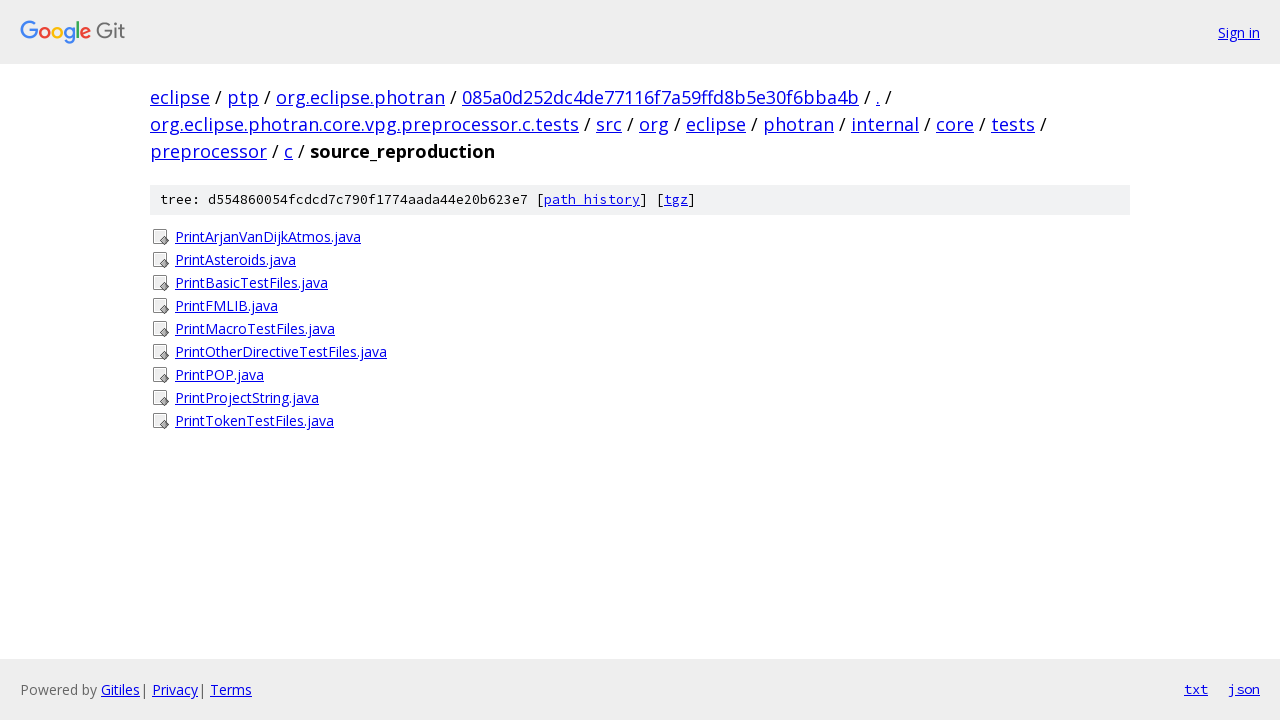

--- FILE ---
content_type: text/html; charset=utf-8
request_url: https://eclipse.googlesource.com/ptp/org.eclipse.photran/+/085a0d252dc4de77116f7a59ffd8b5e30f6bba4b/org.eclipse.photran.core.vpg.preprocessor.c.tests/src/org/eclipse/photran/internal/core/tests/preprocessor/c/source_reproduction?autodive=0%2F/
body_size: 1066
content:
<!DOCTYPE html><html lang="en"><head><meta charset="utf-8"><meta name="viewport" content="width=device-width, initial-scale=1"><title>org.eclipse.photran.core.vpg.preprocessor.c.tests/src/org/eclipse/photran/internal/core/tests/preprocessor/c/source_reproduction - ptp/org.eclipse.photran - Git at Google</title><link rel="stylesheet" type="text/css" href="/+static/base.css"><!-- default customHeadTagPart --></head><body class="Site"><header class="Site-header"><div class="Header"><a class="Header-image" href="/"><img src="//www.gstatic.com/images/branding/lockups/2x/lockup_git_color_108x24dp.png" width="108" height="24" alt="Google Git"></a><div class="Header-menu"> <a class="Header-menuItem" href="https://accounts.google.com/AccountChooser?faa=1&amp;continue=https://eclipse.googlesource.com/login/ptp/org.eclipse.photran/%2B/085a0d252dc4de77116f7a59ffd8b5e30f6bba4b/org.eclipse.photran.core.vpg.preprocessor.c.tests/src/org/eclipse/photran/internal/core/tests/preprocessor/c/source_reproduction?autodive%3D0%252F%252F">Sign in</a> </div></div></header><div class="Site-content"><div class="Container "><div class="Breadcrumbs"><a class="Breadcrumbs-crumb" href="/?format=HTML">eclipse</a> / <a class="Breadcrumbs-crumb" href="/ptp/">ptp</a> / <a class="Breadcrumbs-crumb" href="/ptp/org.eclipse.photran/">org.eclipse.photran</a> / <a class="Breadcrumbs-crumb" href="/ptp/org.eclipse.photran/+/085a0d252dc4de77116f7a59ffd8b5e30f6bba4b">085a0d252dc4de77116f7a59ffd8b5e30f6bba4b</a> / <a class="Breadcrumbs-crumb" href="/ptp/org.eclipse.photran/+/085a0d252dc4de77116f7a59ffd8b5e30f6bba4b/?autodive=0%2F%2F">.</a> / <a class="Breadcrumbs-crumb" href="/ptp/org.eclipse.photran/+/085a0d252dc4de77116f7a59ffd8b5e30f6bba4b/org.eclipse.photran.core.vpg.preprocessor.c.tests?autodive=0%2F%2F">org.eclipse.photran.core.vpg.preprocessor.c.tests</a> / <a class="Breadcrumbs-crumb" href="/ptp/org.eclipse.photran/+/085a0d252dc4de77116f7a59ffd8b5e30f6bba4b/org.eclipse.photran.core.vpg.preprocessor.c.tests/src?autodive=0">src</a> / <a class="Breadcrumbs-crumb" href="/ptp/org.eclipse.photran/+/085a0d252dc4de77116f7a59ffd8b5e30f6bba4b/org.eclipse.photran.core.vpg.preprocessor.c.tests/src/org?autodive=0">org</a> / <a class="Breadcrumbs-crumb" href="/ptp/org.eclipse.photran/+/085a0d252dc4de77116f7a59ffd8b5e30f6bba4b/org.eclipse.photran.core.vpg.preprocessor.c.tests/src/org/eclipse?autodive=0">eclipse</a> / <a class="Breadcrumbs-crumb" href="/ptp/org.eclipse.photran/+/085a0d252dc4de77116f7a59ffd8b5e30f6bba4b/org.eclipse.photran.core.vpg.preprocessor.c.tests/src/org/eclipse/photran?autodive=0">photran</a> / <a class="Breadcrumbs-crumb" href="/ptp/org.eclipse.photran/+/085a0d252dc4de77116f7a59ffd8b5e30f6bba4b/org.eclipse.photran.core.vpg.preprocessor.c.tests/src/org/eclipse/photran/internal?autodive=0">internal</a> / <a class="Breadcrumbs-crumb" href="/ptp/org.eclipse.photran/+/085a0d252dc4de77116f7a59ffd8b5e30f6bba4b/org.eclipse.photran.core.vpg.preprocessor.c.tests/src/org/eclipse/photran/internal/core?autodive=0">core</a> / <a class="Breadcrumbs-crumb" href="/ptp/org.eclipse.photran/+/085a0d252dc4de77116f7a59ffd8b5e30f6bba4b/org.eclipse.photran.core.vpg.preprocessor.c.tests/src/org/eclipse/photran/internal/core/tests?autodive=0">tests</a> / <a class="Breadcrumbs-crumb" href="/ptp/org.eclipse.photran/+/085a0d252dc4de77116f7a59ffd8b5e30f6bba4b/org.eclipse.photran.core.vpg.preprocessor.c.tests/src/org/eclipse/photran/internal/core/tests/preprocessor?autodive=0">preprocessor</a> / <a class="Breadcrumbs-crumb" href="/ptp/org.eclipse.photran/+/085a0d252dc4de77116f7a59ffd8b5e30f6bba4b/org.eclipse.photran.core.vpg.preprocessor.c.tests/src/org/eclipse/photran/internal/core/tests/preprocessor/c?autodive=0%2F%2F">c</a> / <span class="Breadcrumbs-crumb">source_reproduction</span></div><div class="TreeDetail"><div class="u-sha1 u-monospace TreeDetail-sha1">tree: d554860054fcdcd7c790f1774aada44e20b623e7 [<a href="/ptp/org.eclipse.photran/+log/085a0d252dc4de77116f7a59ffd8b5e30f6bba4b/org.eclipse.photran.core.vpg.preprocessor.c.tests/src/org/eclipse/photran/internal/core/tests/preprocessor/c/source_reproduction">path history</a>] <span>[<a href="/ptp/org.eclipse.photran/+archive/085a0d252dc4de77116f7a59ffd8b5e30f6bba4b/org.eclipse.photran.core.vpg.preprocessor.c.tests/src/org/eclipse/photran/internal/core/tests/preprocessor/c/source_reproduction.tar.gz">tgz</a>]</span></div><ol class="FileList"><li class="FileList-item FileList-item--executableFile" title="Executable file - PrintArjanVanDijkAtmos.java"><a class="FileList-itemLink" href="/ptp/org.eclipse.photran/+/085a0d252dc4de77116f7a59ffd8b5e30f6bba4b/org.eclipse.photran.core.vpg.preprocessor.c.tests/src/org/eclipse/photran/internal/core/tests/preprocessor/c/source_reproduction/PrintArjanVanDijkAtmos.java?autodive=0%2F%2F">PrintArjanVanDijkAtmos.java</a></li><li class="FileList-item FileList-item--executableFile" title="Executable file - PrintAsteroids.java"><a class="FileList-itemLink" href="/ptp/org.eclipse.photran/+/085a0d252dc4de77116f7a59ffd8b5e30f6bba4b/org.eclipse.photran.core.vpg.preprocessor.c.tests/src/org/eclipse/photran/internal/core/tests/preprocessor/c/source_reproduction/PrintAsteroids.java?autodive=0%2F%2F">PrintAsteroids.java</a></li><li class="FileList-item FileList-item--executableFile" title="Executable file - PrintBasicTestFiles.java"><a class="FileList-itemLink" href="/ptp/org.eclipse.photran/+/085a0d252dc4de77116f7a59ffd8b5e30f6bba4b/org.eclipse.photran.core.vpg.preprocessor.c.tests/src/org/eclipse/photran/internal/core/tests/preprocessor/c/source_reproduction/PrintBasicTestFiles.java?autodive=0%2F%2F">PrintBasicTestFiles.java</a></li><li class="FileList-item FileList-item--executableFile" title="Executable file - PrintFMLIB.java"><a class="FileList-itemLink" href="/ptp/org.eclipse.photran/+/085a0d252dc4de77116f7a59ffd8b5e30f6bba4b/org.eclipse.photran.core.vpg.preprocessor.c.tests/src/org/eclipse/photran/internal/core/tests/preprocessor/c/source_reproduction/PrintFMLIB.java?autodive=0%2F%2F">PrintFMLIB.java</a></li><li class="FileList-item FileList-item--executableFile" title="Executable file - PrintMacroTestFiles.java"><a class="FileList-itemLink" href="/ptp/org.eclipse.photran/+/085a0d252dc4de77116f7a59ffd8b5e30f6bba4b/org.eclipse.photran.core.vpg.preprocessor.c.tests/src/org/eclipse/photran/internal/core/tests/preprocessor/c/source_reproduction/PrintMacroTestFiles.java?autodive=0%2F%2F">PrintMacroTestFiles.java</a></li><li class="FileList-item FileList-item--executableFile" title="Executable file - PrintOtherDirectiveTestFiles.java"><a class="FileList-itemLink" href="/ptp/org.eclipse.photran/+/085a0d252dc4de77116f7a59ffd8b5e30f6bba4b/org.eclipse.photran.core.vpg.preprocessor.c.tests/src/org/eclipse/photran/internal/core/tests/preprocessor/c/source_reproduction/PrintOtherDirectiveTestFiles.java?autodive=0%2F%2F">PrintOtherDirectiveTestFiles.java</a></li><li class="FileList-item FileList-item--executableFile" title="Executable file - PrintPOP.java"><a class="FileList-itemLink" href="/ptp/org.eclipse.photran/+/085a0d252dc4de77116f7a59ffd8b5e30f6bba4b/org.eclipse.photran.core.vpg.preprocessor.c.tests/src/org/eclipse/photran/internal/core/tests/preprocessor/c/source_reproduction/PrintPOP.java?autodive=0%2F%2F">PrintPOP.java</a></li><li class="FileList-item FileList-item--executableFile" title="Executable file - PrintProjectString.java"><a class="FileList-itemLink" href="/ptp/org.eclipse.photran/+/085a0d252dc4de77116f7a59ffd8b5e30f6bba4b/org.eclipse.photran.core.vpg.preprocessor.c.tests/src/org/eclipse/photran/internal/core/tests/preprocessor/c/source_reproduction/PrintProjectString.java?autodive=0%2F%2F">PrintProjectString.java</a></li><li class="FileList-item FileList-item--executableFile" title="Executable file - PrintTokenTestFiles.java"><a class="FileList-itemLink" href="/ptp/org.eclipse.photran/+/085a0d252dc4de77116f7a59ffd8b5e30f6bba4b/org.eclipse.photran.core.vpg.preprocessor.c.tests/src/org/eclipse/photran/internal/core/tests/preprocessor/c/source_reproduction/PrintTokenTestFiles.java?autodive=0%2F%2F">PrintTokenTestFiles.java</a></li></ol></div></div> <!-- Container --></div> <!-- Site-content --><footer class="Site-footer"><div class="Footer"><span class="Footer-poweredBy">Powered by <a href="https://gerrit.googlesource.com/gitiles/">Gitiles</a>| <a href="https://policies.google.com/privacy">Privacy</a>| <a href="https://policies.google.com/terms">Terms</a></span><span class="Footer-formats"><a class="u-monospace Footer-formatsItem" href="?format=TEXT">txt</a> <a class="u-monospace Footer-formatsItem" href="?format=JSON">json</a></span></div></footer></body></html>